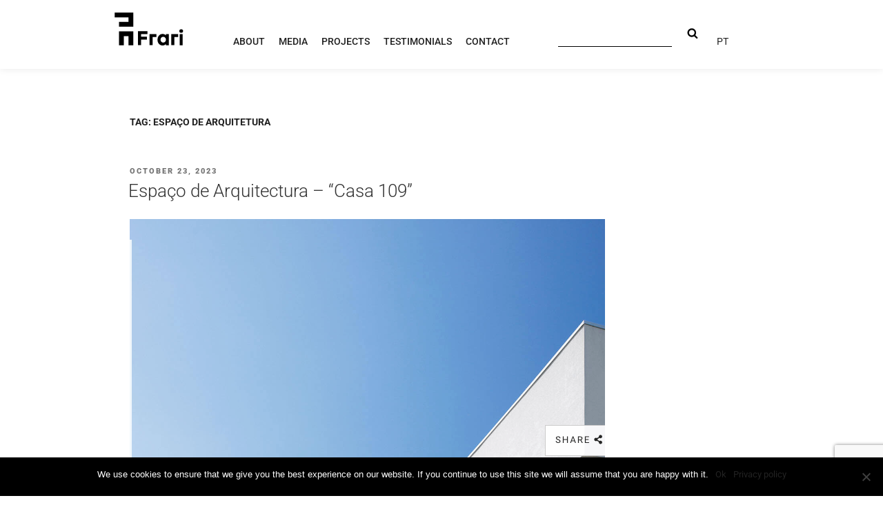

--- FILE ---
content_type: text/html; charset=utf-8
request_url: https://www.google.com/recaptcha/api2/anchor?ar=1&k=6Ld4O30qAAAAAM2Jc6mS8hDVGoRdnph7xBCq-I92&co=aHR0cHM6Ly9mcmFyaS5wdDo0NDM.&hl=en&v=PoyoqOPhxBO7pBk68S4YbpHZ&size=invisible&anchor-ms=20000&execute-ms=30000&cb=5d8xdlpt13eo
body_size: 48704
content:
<!DOCTYPE HTML><html dir="ltr" lang="en"><head><meta http-equiv="Content-Type" content="text/html; charset=UTF-8">
<meta http-equiv="X-UA-Compatible" content="IE=edge">
<title>reCAPTCHA</title>
<style type="text/css">
/* cyrillic-ext */
@font-face {
  font-family: 'Roboto';
  font-style: normal;
  font-weight: 400;
  font-stretch: 100%;
  src: url(//fonts.gstatic.com/s/roboto/v48/KFO7CnqEu92Fr1ME7kSn66aGLdTylUAMa3GUBHMdazTgWw.woff2) format('woff2');
  unicode-range: U+0460-052F, U+1C80-1C8A, U+20B4, U+2DE0-2DFF, U+A640-A69F, U+FE2E-FE2F;
}
/* cyrillic */
@font-face {
  font-family: 'Roboto';
  font-style: normal;
  font-weight: 400;
  font-stretch: 100%;
  src: url(//fonts.gstatic.com/s/roboto/v48/KFO7CnqEu92Fr1ME7kSn66aGLdTylUAMa3iUBHMdazTgWw.woff2) format('woff2');
  unicode-range: U+0301, U+0400-045F, U+0490-0491, U+04B0-04B1, U+2116;
}
/* greek-ext */
@font-face {
  font-family: 'Roboto';
  font-style: normal;
  font-weight: 400;
  font-stretch: 100%;
  src: url(//fonts.gstatic.com/s/roboto/v48/KFO7CnqEu92Fr1ME7kSn66aGLdTylUAMa3CUBHMdazTgWw.woff2) format('woff2');
  unicode-range: U+1F00-1FFF;
}
/* greek */
@font-face {
  font-family: 'Roboto';
  font-style: normal;
  font-weight: 400;
  font-stretch: 100%;
  src: url(//fonts.gstatic.com/s/roboto/v48/KFO7CnqEu92Fr1ME7kSn66aGLdTylUAMa3-UBHMdazTgWw.woff2) format('woff2');
  unicode-range: U+0370-0377, U+037A-037F, U+0384-038A, U+038C, U+038E-03A1, U+03A3-03FF;
}
/* math */
@font-face {
  font-family: 'Roboto';
  font-style: normal;
  font-weight: 400;
  font-stretch: 100%;
  src: url(//fonts.gstatic.com/s/roboto/v48/KFO7CnqEu92Fr1ME7kSn66aGLdTylUAMawCUBHMdazTgWw.woff2) format('woff2');
  unicode-range: U+0302-0303, U+0305, U+0307-0308, U+0310, U+0312, U+0315, U+031A, U+0326-0327, U+032C, U+032F-0330, U+0332-0333, U+0338, U+033A, U+0346, U+034D, U+0391-03A1, U+03A3-03A9, U+03B1-03C9, U+03D1, U+03D5-03D6, U+03F0-03F1, U+03F4-03F5, U+2016-2017, U+2034-2038, U+203C, U+2040, U+2043, U+2047, U+2050, U+2057, U+205F, U+2070-2071, U+2074-208E, U+2090-209C, U+20D0-20DC, U+20E1, U+20E5-20EF, U+2100-2112, U+2114-2115, U+2117-2121, U+2123-214F, U+2190, U+2192, U+2194-21AE, U+21B0-21E5, U+21F1-21F2, U+21F4-2211, U+2213-2214, U+2216-22FF, U+2308-230B, U+2310, U+2319, U+231C-2321, U+2336-237A, U+237C, U+2395, U+239B-23B7, U+23D0, U+23DC-23E1, U+2474-2475, U+25AF, U+25B3, U+25B7, U+25BD, U+25C1, U+25CA, U+25CC, U+25FB, U+266D-266F, U+27C0-27FF, U+2900-2AFF, U+2B0E-2B11, U+2B30-2B4C, U+2BFE, U+3030, U+FF5B, U+FF5D, U+1D400-1D7FF, U+1EE00-1EEFF;
}
/* symbols */
@font-face {
  font-family: 'Roboto';
  font-style: normal;
  font-weight: 400;
  font-stretch: 100%;
  src: url(//fonts.gstatic.com/s/roboto/v48/KFO7CnqEu92Fr1ME7kSn66aGLdTylUAMaxKUBHMdazTgWw.woff2) format('woff2');
  unicode-range: U+0001-000C, U+000E-001F, U+007F-009F, U+20DD-20E0, U+20E2-20E4, U+2150-218F, U+2190, U+2192, U+2194-2199, U+21AF, U+21E6-21F0, U+21F3, U+2218-2219, U+2299, U+22C4-22C6, U+2300-243F, U+2440-244A, U+2460-24FF, U+25A0-27BF, U+2800-28FF, U+2921-2922, U+2981, U+29BF, U+29EB, U+2B00-2BFF, U+4DC0-4DFF, U+FFF9-FFFB, U+10140-1018E, U+10190-1019C, U+101A0, U+101D0-101FD, U+102E0-102FB, U+10E60-10E7E, U+1D2C0-1D2D3, U+1D2E0-1D37F, U+1F000-1F0FF, U+1F100-1F1AD, U+1F1E6-1F1FF, U+1F30D-1F30F, U+1F315, U+1F31C, U+1F31E, U+1F320-1F32C, U+1F336, U+1F378, U+1F37D, U+1F382, U+1F393-1F39F, U+1F3A7-1F3A8, U+1F3AC-1F3AF, U+1F3C2, U+1F3C4-1F3C6, U+1F3CA-1F3CE, U+1F3D4-1F3E0, U+1F3ED, U+1F3F1-1F3F3, U+1F3F5-1F3F7, U+1F408, U+1F415, U+1F41F, U+1F426, U+1F43F, U+1F441-1F442, U+1F444, U+1F446-1F449, U+1F44C-1F44E, U+1F453, U+1F46A, U+1F47D, U+1F4A3, U+1F4B0, U+1F4B3, U+1F4B9, U+1F4BB, U+1F4BF, U+1F4C8-1F4CB, U+1F4D6, U+1F4DA, U+1F4DF, U+1F4E3-1F4E6, U+1F4EA-1F4ED, U+1F4F7, U+1F4F9-1F4FB, U+1F4FD-1F4FE, U+1F503, U+1F507-1F50B, U+1F50D, U+1F512-1F513, U+1F53E-1F54A, U+1F54F-1F5FA, U+1F610, U+1F650-1F67F, U+1F687, U+1F68D, U+1F691, U+1F694, U+1F698, U+1F6AD, U+1F6B2, U+1F6B9-1F6BA, U+1F6BC, U+1F6C6-1F6CF, U+1F6D3-1F6D7, U+1F6E0-1F6EA, U+1F6F0-1F6F3, U+1F6F7-1F6FC, U+1F700-1F7FF, U+1F800-1F80B, U+1F810-1F847, U+1F850-1F859, U+1F860-1F887, U+1F890-1F8AD, U+1F8B0-1F8BB, U+1F8C0-1F8C1, U+1F900-1F90B, U+1F93B, U+1F946, U+1F984, U+1F996, U+1F9E9, U+1FA00-1FA6F, U+1FA70-1FA7C, U+1FA80-1FA89, U+1FA8F-1FAC6, U+1FACE-1FADC, U+1FADF-1FAE9, U+1FAF0-1FAF8, U+1FB00-1FBFF;
}
/* vietnamese */
@font-face {
  font-family: 'Roboto';
  font-style: normal;
  font-weight: 400;
  font-stretch: 100%;
  src: url(//fonts.gstatic.com/s/roboto/v48/KFO7CnqEu92Fr1ME7kSn66aGLdTylUAMa3OUBHMdazTgWw.woff2) format('woff2');
  unicode-range: U+0102-0103, U+0110-0111, U+0128-0129, U+0168-0169, U+01A0-01A1, U+01AF-01B0, U+0300-0301, U+0303-0304, U+0308-0309, U+0323, U+0329, U+1EA0-1EF9, U+20AB;
}
/* latin-ext */
@font-face {
  font-family: 'Roboto';
  font-style: normal;
  font-weight: 400;
  font-stretch: 100%;
  src: url(//fonts.gstatic.com/s/roboto/v48/KFO7CnqEu92Fr1ME7kSn66aGLdTylUAMa3KUBHMdazTgWw.woff2) format('woff2');
  unicode-range: U+0100-02BA, U+02BD-02C5, U+02C7-02CC, U+02CE-02D7, U+02DD-02FF, U+0304, U+0308, U+0329, U+1D00-1DBF, U+1E00-1E9F, U+1EF2-1EFF, U+2020, U+20A0-20AB, U+20AD-20C0, U+2113, U+2C60-2C7F, U+A720-A7FF;
}
/* latin */
@font-face {
  font-family: 'Roboto';
  font-style: normal;
  font-weight: 400;
  font-stretch: 100%;
  src: url(//fonts.gstatic.com/s/roboto/v48/KFO7CnqEu92Fr1ME7kSn66aGLdTylUAMa3yUBHMdazQ.woff2) format('woff2');
  unicode-range: U+0000-00FF, U+0131, U+0152-0153, U+02BB-02BC, U+02C6, U+02DA, U+02DC, U+0304, U+0308, U+0329, U+2000-206F, U+20AC, U+2122, U+2191, U+2193, U+2212, U+2215, U+FEFF, U+FFFD;
}
/* cyrillic-ext */
@font-face {
  font-family: 'Roboto';
  font-style: normal;
  font-weight: 500;
  font-stretch: 100%;
  src: url(//fonts.gstatic.com/s/roboto/v48/KFO7CnqEu92Fr1ME7kSn66aGLdTylUAMa3GUBHMdazTgWw.woff2) format('woff2');
  unicode-range: U+0460-052F, U+1C80-1C8A, U+20B4, U+2DE0-2DFF, U+A640-A69F, U+FE2E-FE2F;
}
/* cyrillic */
@font-face {
  font-family: 'Roboto';
  font-style: normal;
  font-weight: 500;
  font-stretch: 100%;
  src: url(//fonts.gstatic.com/s/roboto/v48/KFO7CnqEu92Fr1ME7kSn66aGLdTylUAMa3iUBHMdazTgWw.woff2) format('woff2');
  unicode-range: U+0301, U+0400-045F, U+0490-0491, U+04B0-04B1, U+2116;
}
/* greek-ext */
@font-face {
  font-family: 'Roboto';
  font-style: normal;
  font-weight: 500;
  font-stretch: 100%;
  src: url(//fonts.gstatic.com/s/roboto/v48/KFO7CnqEu92Fr1ME7kSn66aGLdTylUAMa3CUBHMdazTgWw.woff2) format('woff2');
  unicode-range: U+1F00-1FFF;
}
/* greek */
@font-face {
  font-family: 'Roboto';
  font-style: normal;
  font-weight: 500;
  font-stretch: 100%;
  src: url(//fonts.gstatic.com/s/roboto/v48/KFO7CnqEu92Fr1ME7kSn66aGLdTylUAMa3-UBHMdazTgWw.woff2) format('woff2');
  unicode-range: U+0370-0377, U+037A-037F, U+0384-038A, U+038C, U+038E-03A1, U+03A3-03FF;
}
/* math */
@font-face {
  font-family: 'Roboto';
  font-style: normal;
  font-weight: 500;
  font-stretch: 100%;
  src: url(//fonts.gstatic.com/s/roboto/v48/KFO7CnqEu92Fr1ME7kSn66aGLdTylUAMawCUBHMdazTgWw.woff2) format('woff2');
  unicode-range: U+0302-0303, U+0305, U+0307-0308, U+0310, U+0312, U+0315, U+031A, U+0326-0327, U+032C, U+032F-0330, U+0332-0333, U+0338, U+033A, U+0346, U+034D, U+0391-03A1, U+03A3-03A9, U+03B1-03C9, U+03D1, U+03D5-03D6, U+03F0-03F1, U+03F4-03F5, U+2016-2017, U+2034-2038, U+203C, U+2040, U+2043, U+2047, U+2050, U+2057, U+205F, U+2070-2071, U+2074-208E, U+2090-209C, U+20D0-20DC, U+20E1, U+20E5-20EF, U+2100-2112, U+2114-2115, U+2117-2121, U+2123-214F, U+2190, U+2192, U+2194-21AE, U+21B0-21E5, U+21F1-21F2, U+21F4-2211, U+2213-2214, U+2216-22FF, U+2308-230B, U+2310, U+2319, U+231C-2321, U+2336-237A, U+237C, U+2395, U+239B-23B7, U+23D0, U+23DC-23E1, U+2474-2475, U+25AF, U+25B3, U+25B7, U+25BD, U+25C1, U+25CA, U+25CC, U+25FB, U+266D-266F, U+27C0-27FF, U+2900-2AFF, U+2B0E-2B11, U+2B30-2B4C, U+2BFE, U+3030, U+FF5B, U+FF5D, U+1D400-1D7FF, U+1EE00-1EEFF;
}
/* symbols */
@font-face {
  font-family: 'Roboto';
  font-style: normal;
  font-weight: 500;
  font-stretch: 100%;
  src: url(//fonts.gstatic.com/s/roboto/v48/KFO7CnqEu92Fr1ME7kSn66aGLdTylUAMaxKUBHMdazTgWw.woff2) format('woff2');
  unicode-range: U+0001-000C, U+000E-001F, U+007F-009F, U+20DD-20E0, U+20E2-20E4, U+2150-218F, U+2190, U+2192, U+2194-2199, U+21AF, U+21E6-21F0, U+21F3, U+2218-2219, U+2299, U+22C4-22C6, U+2300-243F, U+2440-244A, U+2460-24FF, U+25A0-27BF, U+2800-28FF, U+2921-2922, U+2981, U+29BF, U+29EB, U+2B00-2BFF, U+4DC0-4DFF, U+FFF9-FFFB, U+10140-1018E, U+10190-1019C, U+101A0, U+101D0-101FD, U+102E0-102FB, U+10E60-10E7E, U+1D2C0-1D2D3, U+1D2E0-1D37F, U+1F000-1F0FF, U+1F100-1F1AD, U+1F1E6-1F1FF, U+1F30D-1F30F, U+1F315, U+1F31C, U+1F31E, U+1F320-1F32C, U+1F336, U+1F378, U+1F37D, U+1F382, U+1F393-1F39F, U+1F3A7-1F3A8, U+1F3AC-1F3AF, U+1F3C2, U+1F3C4-1F3C6, U+1F3CA-1F3CE, U+1F3D4-1F3E0, U+1F3ED, U+1F3F1-1F3F3, U+1F3F5-1F3F7, U+1F408, U+1F415, U+1F41F, U+1F426, U+1F43F, U+1F441-1F442, U+1F444, U+1F446-1F449, U+1F44C-1F44E, U+1F453, U+1F46A, U+1F47D, U+1F4A3, U+1F4B0, U+1F4B3, U+1F4B9, U+1F4BB, U+1F4BF, U+1F4C8-1F4CB, U+1F4D6, U+1F4DA, U+1F4DF, U+1F4E3-1F4E6, U+1F4EA-1F4ED, U+1F4F7, U+1F4F9-1F4FB, U+1F4FD-1F4FE, U+1F503, U+1F507-1F50B, U+1F50D, U+1F512-1F513, U+1F53E-1F54A, U+1F54F-1F5FA, U+1F610, U+1F650-1F67F, U+1F687, U+1F68D, U+1F691, U+1F694, U+1F698, U+1F6AD, U+1F6B2, U+1F6B9-1F6BA, U+1F6BC, U+1F6C6-1F6CF, U+1F6D3-1F6D7, U+1F6E0-1F6EA, U+1F6F0-1F6F3, U+1F6F7-1F6FC, U+1F700-1F7FF, U+1F800-1F80B, U+1F810-1F847, U+1F850-1F859, U+1F860-1F887, U+1F890-1F8AD, U+1F8B0-1F8BB, U+1F8C0-1F8C1, U+1F900-1F90B, U+1F93B, U+1F946, U+1F984, U+1F996, U+1F9E9, U+1FA00-1FA6F, U+1FA70-1FA7C, U+1FA80-1FA89, U+1FA8F-1FAC6, U+1FACE-1FADC, U+1FADF-1FAE9, U+1FAF0-1FAF8, U+1FB00-1FBFF;
}
/* vietnamese */
@font-face {
  font-family: 'Roboto';
  font-style: normal;
  font-weight: 500;
  font-stretch: 100%;
  src: url(//fonts.gstatic.com/s/roboto/v48/KFO7CnqEu92Fr1ME7kSn66aGLdTylUAMa3OUBHMdazTgWw.woff2) format('woff2');
  unicode-range: U+0102-0103, U+0110-0111, U+0128-0129, U+0168-0169, U+01A0-01A1, U+01AF-01B0, U+0300-0301, U+0303-0304, U+0308-0309, U+0323, U+0329, U+1EA0-1EF9, U+20AB;
}
/* latin-ext */
@font-face {
  font-family: 'Roboto';
  font-style: normal;
  font-weight: 500;
  font-stretch: 100%;
  src: url(//fonts.gstatic.com/s/roboto/v48/KFO7CnqEu92Fr1ME7kSn66aGLdTylUAMa3KUBHMdazTgWw.woff2) format('woff2');
  unicode-range: U+0100-02BA, U+02BD-02C5, U+02C7-02CC, U+02CE-02D7, U+02DD-02FF, U+0304, U+0308, U+0329, U+1D00-1DBF, U+1E00-1E9F, U+1EF2-1EFF, U+2020, U+20A0-20AB, U+20AD-20C0, U+2113, U+2C60-2C7F, U+A720-A7FF;
}
/* latin */
@font-face {
  font-family: 'Roboto';
  font-style: normal;
  font-weight: 500;
  font-stretch: 100%;
  src: url(//fonts.gstatic.com/s/roboto/v48/KFO7CnqEu92Fr1ME7kSn66aGLdTylUAMa3yUBHMdazQ.woff2) format('woff2');
  unicode-range: U+0000-00FF, U+0131, U+0152-0153, U+02BB-02BC, U+02C6, U+02DA, U+02DC, U+0304, U+0308, U+0329, U+2000-206F, U+20AC, U+2122, U+2191, U+2193, U+2212, U+2215, U+FEFF, U+FFFD;
}
/* cyrillic-ext */
@font-face {
  font-family: 'Roboto';
  font-style: normal;
  font-weight: 900;
  font-stretch: 100%;
  src: url(//fonts.gstatic.com/s/roboto/v48/KFO7CnqEu92Fr1ME7kSn66aGLdTylUAMa3GUBHMdazTgWw.woff2) format('woff2');
  unicode-range: U+0460-052F, U+1C80-1C8A, U+20B4, U+2DE0-2DFF, U+A640-A69F, U+FE2E-FE2F;
}
/* cyrillic */
@font-face {
  font-family: 'Roboto';
  font-style: normal;
  font-weight: 900;
  font-stretch: 100%;
  src: url(//fonts.gstatic.com/s/roboto/v48/KFO7CnqEu92Fr1ME7kSn66aGLdTylUAMa3iUBHMdazTgWw.woff2) format('woff2');
  unicode-range: U+0301, U+0400-045F, U+0490-0491, U+04B0-04B1, U+2116;
}
/* greek-ext */
@font-face {
  font-family: 'Roboto';
  font-style: normal;
  font-weight: 900;
  font-stretch: 100%;
  src: url(//fonts.gstatic.com/s/roboto/v48/KFO7CnqEu92Fr1ME7kSn66aGLdTylUAMa3CUBHMdazTgWw.woff2) format('woff2');
  unicode-range: U+1F00-1FFF;
}
/* greek */
@font-face {
  font-family: 'Roboto';
  font-style: normal;
  font-weight: 900;
  font-stretch: 100%;
  src: url(//fonts.gstatic.com/s/roboto/v48/KFO7CnqEu92Fr1ME7kSn66aGLdTylUAMa3-UBHMdazTgWw.woff2) format('woff2');
  unicode-range: U+0370-0377, U+037A-037F, U+0384-038A, U+038C, U+038E-03A1, U+03A3-03FF;
}
/* math */
@font-face {
  font-family: 'Roboto';
  font-style: normal;
  font-weight: 900;
  font-stretch: 100%;
  src: url(//fonts.gstatic.com/s/roboto/v48/KFO7CnqEu92Fr1ME7kSn66aGLdTylUAMawCUBHMdazTgWw.woff2) format('woff2');
  unicode-range: U+0302-0303, U+0305, U+0307-0308, U+0310, U+0312, U+0315, U+031A, U+0326-0327, U+032C, U+032F-0330, U+0332-0333, U+0338, U+033A, U+0346, U+034D, U+0391-03A1, U+03A3-03A9, U+03B1-03C9, U+03D1, U+03D5-03D6, U+03F0-03F1, U+03F4-03F5, U+2016-2017, U+2034-2038, U+203C, U+2040, U+2043, U+2047, U+2050, U+2057, U+205F, U+2070-2071, U+2074-208E, U+2090-209C, U+20D0-20DC, U+20E1, U+20E5-20EF, U+2100-2112, U+2114-2115, U+2117-2121, U+2123-214F, U+2190, U+2192, U+2194-21AE, U+21B0-21E5, U+21F1-21F2, U+21F4-2211, U+2213-2214, U+2216-22FF, U+2308-230B, U+2310, U+2319, U+231C-2321, U+2336-237A, U+237C, U+2395, U+239B-23B7, U+23D0, U+23DC-23E1, U+2474-2475, U+25AF, U+25B3, U+25B7, U+25BD, U+25C1, U+25CA, U+25CC, U+25FB, U+266D-266F, U+27C0-27FF, U+2900-2AFF, U+2B0E-2B11, U+2B30-2B4C, U+2BFE, U+3030, U+FF5B, U+FF5D, U+1D400-1D7FF, U+1EE00-1EEFF;
}
/* symbols */
@font-face {
  font-family: 'Roboto';
  font-style: normal;
  font-weight: 900;
  font-stretch: 100%;
  src: url(//fonts.gstatic.com/s/roboto/v48/KFO7CnqEu92Fr1ME7kSn66aGLdTylUAMaxKUBHMdazTgWw.woff2) format('woff2');
  unicode-range: U+0001-000C, U+000E-001F, U+007F-009F, U+20DD-20E0, U+20E2-20E4, U+2150-218F, U+2190, U+2192, U+2194-2199, U+21AF, U+21E6-21F0, U+21F3, U+2218-2219, U+2299, U+22C4-22C6, U+2300-243F, U+2440-244A, U+2460-24FF, U+25A0-27BF, U+2800-28FF, U+2921-2922, U+2981, U+29BF, U+29EB, U+2B00-2BFF, U+4DC0-4DFF, U+FFF9-FFFB, U+10140-1018E, U+10190-1019C, U+101A0, U+101D0-101FD, U+102E0-102FB, U+10E60-10E7E, U+1D2C0-1D2D3, U+1D2E0-1D37F, U+1F000-1F0FF, U+1F100-1F1AD, U+1F1E6-1F1FF, U+1F30D-1F30F, U+1F315, U+1F31C, U+1F31E, U+1F320-1F32C, U+1F336, U+1F378, U+1F37D, U+1F382, U+1F393-1F39F, U+1F3A7-1F3A8, U+1F3AC-1F3AF, U+1F3C2, U+1F3C4-1F3C6, U+1F3CA-1F3CE, U+1F3D4-1F3E0, U+1F3ED, U+1F3F1-1F3F3, U+1F3F5-1F3F7, U+1F408, U+1F415, U+1F41F, U+1F426, U+1F43F, U+1F441-1F442, U+1F444, U+1F446-1F449, U+1F44C-1F44E, U+1F453, U+1F46A, U+1F47D, U+1F4A3, U+1F4B0, U+1F4B3, U+1F4B9, U+1F4BB, U+1F4BF, U+1F4C8-1F4CB, U+1F4D6, U+1F4DA, U+1F4DF, U+1F4E3-1F4E6, U+1F4EA-1F4ED, U+1F4F7, U+1F4F9-1F4FB, U+1F4FD-1F4FE, U+1F503, U+1F507-1F50B, U+1F50D, U+1F512-1F513, U+1F53E-1F54A, U+1F54F-1F5FA, U+1F610, U+1F650-1F67F, U+1F687, U+1F68D, U+1F691, U+1F694, U+1F698, U+1F6AD, U+1F6B2, U+1F6B9-1F6BA, U+1F6BC, U+1F6C6-1F6CF, U+1F6D3-1F6D7, U+1F6E0-1F6EA, U+1F6F0-1F6F3, U+1F6F7-1F6FC, U+1F700-1F7FF, U+1F800-1F80B, U+1F810-1F847, U+1F850-1F859, U+1F860-1F887, U+1F890-1F8AD, U+1F8B0-1F8BB, U+1F8C0-1F8C1, U+1F900-1F90B, U+1F93B, U+1F946, U+1F984, U+1F996, U+1F9E9, U+1FA00-1FA6F, U+1FA70-1FA7C, U+1FA80-1FA89, U+1FA8F-1FAC6, U+1FACE-1FADC, U+1FADF-1FAE9, U+1FAF0-1FAF8, U+1FB00-1FBFF;
}
/* vietnamese */
@font-face {
  font-family: 'Roboto';
  font-style: normal;
  font-weight: 900;
  font-stretch: 100%;
  src: url(//fonts.gstatic.com/s/roboto/v48/KFO7CnqEu92Fr1ME7kSn66aGLdTylUAMa3OUBHMdazTgWw.woff2) format('woff2');
  unicode-range: U+0102-0103, U+0110-0111, U+0128-0129, U+0168-0169, U+01A0-01A1, U+01AF-01B0, U+0300-0301, U+0303-0304, U+0308-0309, U+0323, U+0329, U+1EA0-1EF9, U+20AB;
}
/* latin-ext */
@font-face {
  font-family: 'Roboto';
  font-style: normal;
  font-weight: 900;
  font-stretch: 100%;
  src: url(//fonts.gstatic.com/s/roboto/v48/KFO7CnqEu92Fr1ME7kSn66aGLdTylUAMa3KUBHMdazTgWw.woff2) format('woff2');
  unicode-range: U+0100-02BA, U+02BD-02C5, U+02C7-02CC, U+02CE-02D7, U+02DD-02FF, U+0304, U+0308, U+0329, U+1D00-1DBF, U+1E00-1E9F, U+1EF2-1EFF, U+2020, U+20A0-20AB, U+20AD-20C0, U+2113, U+2C60-2C7F, U+A720-A7FF;
}
/* latin */
@font-face {
  font-family: 'Roboto';
  font-style: normal;
  font-weight: 900;
  font-stretch: 100%;
  src: url(//fonts.gstatic.com/s/roboto/v48/KFO7CnqEu92Fr1ME7kSn66aGLdTylUAMa3yUBHMdazQ.woff2) format('woff2');
  unicode-range: U+0000-00FF, U+0131, U+0152-0153, U+02BB-02BC, U+02C6, U+02DA, U+02DC, U+0304, U+0308, U+0329, U+2000-206F, U+20AC, U+2122, U+2191, U+2193, U+2212, U+2215, U+FEFF, U+FFFD;
}

</style>
<link rel="stylesheet" type="text/css" href="https://www.gstatic.com/recaptcha/releases/PoyoqOPhxBO7pBk68S4YbpHZ/styles__ltr.css">
<script nonce="HQhqEgjcuo4LrjpoFa2ksA" type="text/javascript">window['__recaptcha_api'] = 'https://www.google.com/recaptcha/api2/';</script>
<script type="text/javascript" src="https://www.gstatic.com/recaptcha/releases/PoyoqOPhxBO7pBk68S4YbpHZ/recaptcha__en.js" nonce="HQhqEgjcuo4LrjpoFa2ksA">
      
    </script></head>
<body><div id="rc-anchor-alert" class="rc-anchor-alert"></div>
<input type="hidden" id="recaptcha-token" value="[base64]">
<script type="text/javascript" nonce="HQhqEgjcuo4LrjpoFa2ksA">
      recaptcha.anchor.Main.init("[\x22ainput\x22,[\x22bgdata\x22,\x22\x22,\[base64]/[base64]/[base64]/ZyhXLGgpOnEoW04sMjEsbF0sVywwKSxoKSxmYWxzZSxmYWxzZSl9Y2F0Y2goayl7RygzNTgsVyk/[base64]/[base64]/[base64]/[base64]/[base64]/[base64]/[base64]/bmV3IEJbT10oRFswXSk6dz09Mj9uZXcgQltPXShEWzBdLERbMV0pOnc9PTM/bmV3IEJbT10oRFswXSxEWzFdLERbMl0pOnc9PTQ/[base64]/[base64]/[base64]/[base64]/[base64]\\u003d\x22,\[base64]\\u003d\x22,\x22wpQrX2jClcO2wqbCp8Off8O9dE/DqRN+wps6w5JDGhDCn8KjC8OGw4UmX8OCc0PClcOGwr7CgAQew7x5UsK9wqpJVcKad2Rnw4o4wpPCq8OjwoNuwroaw5UDWGTCosKawpnCncOpwo4DDMO+w7bDsUg5wpvDi8OowrLDlHMuFcKCwqw2EDFbC8OCw4/DqcKIwqxOaixow4U4w6HCgw/Cow9gccOXw63CpQbCq8KFecO6WsOzwpFCwolxAzEnw57CnnXCkMO0LsObw45+w4NXMMOMwrxwwobDlDhSECISSk1sw5NxdMKaw5dlw4/DisOqw6Qqw4rDpmrCssKAwpnDhQTDljUzw70AMnXDpGhcw6fDmHfCnB/[base64]/GGDDuT5/w6R1VsKtI8KkOsKlRkoiwooowoNIw5E6w5ROw4/DkwMbZWg1DcKPw65oOcO+woDDl8OYKcKdw6rDrW5aDcOcbsKlX13Cnzp0wrJ5w6rCsVVBUhFAw6bCp3AfwrBrE8OJN8O6FSklLzBewoDCuXBawqPCpUfCinvDpcKmc2fCnl9rN8ORw6F/w6ocDsOZEVUIeMOPc8KIw5pBw4k/MxpVe8O3w7XCk8OhAcKzJj/Cq8KHP8KcwqvDgsOrw5Ynw7bDmMOmwpVmEjoawonDgsO3ZVjDq8OsZ8OtwqEkbcO7TUNpSyjDi8K+f8KQwrfClMOUfn/Cqx3Di3nCpTxsT8OpCcOfwpzDv8OPwrFOwoJSeGhbDMOawp0SLcO/WzfCr8KwfkPDrCkXaVxAJXfCvsK6woQqMTjCmcKyfVrDnjLCnsKQw5NwFsOPwr7CucK3cMOdFFvDl8KcwqMawp3CmcKbw67DjlLCo2o3w4kswrojw4XCo8KfwrPDscO9WMK7PsO/w59QwrTDlsKSwptew5jCsjtOA8KzC8OKZlfCqcK2NFbCisOkw7EAw4x3w6smOcODYMK6w70aw5jCpW/DmsKWwr/ClsOlGCYEw4IETMKfesKzZMKaZMOuSznCpyQxwq3DnMOjwpjCukZXScKnXWElRsOFw4BtwoJ2BFDDiwRlw7Rrw4PCqMK6w6kGBsOewr/Ch8OIEH/CscKYw5AMw4xpw6gAMMKMw6Nzw5NVIB3DqzbCj8KLw7Urw4Amw43CjMKbO8KLbBTDpsOSKMOlPWrCmMKMEADDmkRAbSLDuB/Dq1o6X8OVL8K4wr3DosKJX8KqwqoJw6seQlIowpUxw5bCksO1csK7w6gmwqYXPMKDwrXCuMOEwqkCLMKmw7p2wqzCvVzCpsOKw6nChcKvw6J2KsKMVcK5wrbDvCjCrMKuwqEFN1IlW3PCmsKcZEEvA8KofEnCvsOHwobDmSEWw53DpVDCvEzCmkBgBsKiwq/CnFBxwqfCoyJywqzDpFjDisKtJngDwq/Cj8Kzw7nDgnLCoMOnN8O+QF4vFhMHYMOOwp7DpBhxQh/Dm8O+wrvDlcKKecKZw4x1RQTCnMKMSxQcwp/CncOdwp1ww5A/w6/CvsO8eQYVXcOaGMORw4LDp8OTYMOWw7kWDcKkwrbCgQ9xT8K/[base64]/[base64]/w4/Ct8OTbUF+U8ONwq7Ck3Qswp3CjgXDpCcew7U0HnprwpnDs1JAZnnCvDxww4jCkirCjUgGw7N0S8Ouw4fDoT3DoMKTw45XwovCqUxSwrhJRcObJMKlXsOBflXDjhlyUV4eNcOGBGwaw7fCmhDDuMKnwobCkMKvVRxxwo95w71/WmYKwqnDpgjCtMKPEHzCvj/Co33Ch8KBN1UiCVxBworClcOpasKrwrrCj8KCLsKIRMOHRizCssOMPQfDo8OsNRtBw7YFUgwnwrVXwqw0JMOXwrk7w4/DkMO2wrA1HXPCoX5VO0jCpXPDhMKBw6TDjcOsBcOEwozDh31hw75haMKsw4dUeVfChcKxc8KMwowLwoJxcHQUGcO2w6vDkcOxUMKVHMORw7rCsBIAw7zCnMKRH8KrBT3Ds0k0wpbDl8K3wo7DlcKIw5xOJ8OTw7kxO8KVPFgxwoHDoQc/[base64]/CscKkwqEdw4tBw6XCtmwlw6LCpwnDhMKSw6nCnlrDiwLCgMO7NwdYM8ODw5xRwqbCm8OVwrULwpRTw6cWF8OBwpvDu8KqF1LCs8OFwpgdw7/DvRstw5/Dl8KyAls+XhHCjS58ZcKCY2HDvcK+w7jCniHCtsKMw4/Ci8KVwp8TdMKSbsKZBcOMwonDul1IwpRzwo3Ckk0SOcKvb8KJXDbCk1sfZsKQwqfDh8KpTiwbJRnCjV/CvFrCmHk2F8KnXcOhWUTDsV/DrB3DllnDvMO7ccOQworCmcOzwqdUEjzDj8OwJcOZwq/DpMKdFsKvdyh/ImDDlcO0H8OdL3oMwq9Zw5/DqxQ0w6vDrsKSwrwkw6IIeX07LipMwohJwqjCsCpxTMOuwqjCjSlUKl/[base64]/Cn8O0wrzCq8ODw6jDqcKlw6cCw6bClMKXAcK7wpXDpg5+wq0WY1/CisKvw5vDq8KqA8KZY37Cv8OYXwTCvGbDn8KCw70pKsOEw6bDuXjCmcKJQVlYUMK6S8O5w6nDm8K1wqMawprDgm8Gw6zDisKBw6xoPsOkeMKtZHjCr8O9NcOnwroULRw+b8K8woEawpp9W8KUasO6wrLDgA/CnsKFNcOUUHTDl8OYb8KYHMOgwpYKw47CkcOSQw4Db8OGYRgDw4Now6tVQjAQZMO8fjxAQsKRE3vDuTTCo8Kzw7d1w5XCocKawpnCtsKWZ1YPwrtET8KDETnDlMKnw6F0Wys2woHDvBfCsjUWAcKQwq4VwoFMRsKsUsKjwrPDoWUPVhxWUEzDmX/CpXjCr8OywovDmcKfOsKwHVtFwoHDmgcrGcK/wrTCrUI3I3zCvg0vwpJxCsKFKTzDgsKqV8K+djB1YQtHFMOBIRbCucO6w4MKCFMYwpzChXFGwqTDjMO4TTYuTw0Ow4ZvwqnCp8KZw4nClVHDjMOMDsK5wrjClSPDi2vDrQdjYcO0SnDDusKKb8Ojwq54wrnCiRPDhMK5woc5w7Y/woLCrzpqFcOmHGp4wq9Qw4FCwp7Ctg4ydsKRw74Jwp3DlMO6w73CsQElE1fDmcKXw4UIw7zCiCFLc8OSIcOSw7dzw7MYYSzDu8OJwpnDoW9NwpvDgVsvw6TCkFUYwqbCmkxHwoI4BwjCjBnDjsKXwo/Dn8K/wrhWwoTCnsKpbgbDiMKnZ8Kowo10wrIsw6PCtDgXw7ouwonDqSJiw4bDvsO2wpJEWyjDj38Vw5DCn0bDkmLCg8OQA8OAa8KnwpbDo8KKwqLCvMK/CMKUwrzDnMK3w6RJw7tGaB8HT2kwBsKQWzzCucKXf8Kiw4F9ARdvw5deE8OiBsKZeMOzw7o2woFpF8OvwrY5ZcKrw7Ufw7tpbMKCXsOqIsOvTWZ1w6fChnnDqMK6wo7Di8Kbd8KST20KCVA0M0FQwqtCQH/DlMKqwrQDPSglw4w2LGzCrcOsw77DqkDDosObVMOzDMKbw5QcRsOsdnwTLHEXTC3DvQXDj8O+RsKvwrbCqcKiD1LChcKgS1TDtsKsdXw4XcKnc8O0wobDuC/[base64]/w43DuXtawqoBODp0w55kw5rDk8O6MV8/az7DtsKDwpd8W8OowqDDpcO1F8KxfcKVVcKTMijCgcOvwrTDl8K9OUlXdV3CvCt/[base64]/Cr8OhVlAJw7LCscK5w5oswpUww6DDiw5gwqbDgV1kwr7CgMOIOMOBwoIAcMKFwp9Nw5Axw6HDkMOcw5VCI8O9w7nCvMKsw4M2wpbCqMOlw6TDtVfCjzErNxzCgWhHRD1mMMKbIsO/[base64]/Cj8OSOC3ChMOzwop8LsOmw40Xw4keBDp4UMOUCWTCucK7w4Rfw4rDosKuw5oVDijDmkfDuTB7w6Z9wowmNwgLw6ZNdG/Dv1AHw6DCksK7ajpuwpBqw7EgwrfDsj7ComXCksOgw7fChcKuETQZScKhwprCmHXDv3YwH8O+JcO+w4kyDsOPwonCscKDw6XDgMOvTFBtLU3ClkLCusO3wovCsycuw7rCtcOGBFXCgMKsWMOzIMOIwoDDljPClH9iZlzCpnMWwr/CtjUlWcKQCMKqQCTDkl3Cp0UIRsObPcOswp/CvHo2w7zCk8Kgw7p9BBvDn35CNhDDuhIywqDDrljCuznCtBNXw5szwq7CkDxIBEMZR8KnPWsmdsO2wocUwoUUw6EywrEiQz/DhDxWK8OzVMKOwrPDq8Oiw7zCv2UXecOcwqMgesO7KGBmBFoWw59Cwpt+wq3DscKWOcOAw7zCg8O8Qxs3D3zDncOcwrQDw5x9wr/[base64]/[base64]/CqsKKDinDgMK3woZTUsKZwq/ChsKiw5zDnMOiwr3CsUTDhEbDscO3L0bCgcO6DxXCp8Ofw73Csm/DqcOSBmfCj8OIZ8KwwpLDkwDClwFKw7MMI33CvsOkHcK5VcOMX8O6csO4wqoGYnXCly7DqMKBOMK0w7jDmgLCiHMdw53CjMOfwpTCrsKJBAbCvcKyw70cCDTCg8KQGg9sdF/[base64]/CksK1w53CosORPMKNOMKpw43CksOxw4/[base64]/Dr8Kiwrs4QnEFQMOSaSTCrMOpfgzDv8K+UsKxVlXDv28IQcKdw7vClDLDpcOXSGcswo4OwpAYwqN/GQcSwqt1w53DhW9HHsOMZ8KKwqYYWG8CLEDCrTYhwqPDmGLDocKObhrDp8OVLsOCw7/Di8O5CMKMKMOOBVHDhsO0dgJew5otcMKjEMOew53DkBQvFW/Clhklw5cowpU2ZQ5rNMKeYMKMwqUow70yw7F0dsONwpx4w4FEbMK+J8KzwrQhw7XCusOOYFB4PjHCnsOywpXDicOxw7vDqcKfwrpSInfDoMO/[base64]/DiRYFwprCrcKuw6bDtcKFw7pcVllXNE8LKQXCpsOacm5Yw67Csi3Chk06wqBUwpEAwo/CusOewps2w7nCs8KtwrPDrDLDkCHCrhRuwqxYEUbClMOgw4LCpMK0w6zCpcOVYsKlQcO1w6PChGvCk8K8wrZIwpzCpncNw53DocKnPAkZw6bCgg/Drg3Cu8OVwqXCrUItwqB4wpTCqsO7C8KWYcO/al5meBIZKMOHwpoGw4tYVEIMZsOyAUdRGyfDqx1Xd8O0dyAgO8O1H3HChy3CpkRkwpVnw4zDicK+w69pwpTCsB8yIEU4wp7Ct8Opw6fCuU3DjwLDv8OvwrUbw6PCmgdpw7jCow/DqsKrw5zDlFpYwps0w7Z2w6fDh3/CqkjDn0XDhsKiBzPDs8KBwq3DvwYpwr8ID8KlwpxdA8KLW8OPw4HCscOxDQnDksKcw4Vgw5tMw7vCpCRrbVnDhMOPw73CnxZyFcOTwo3ClcKDaTLDusOwwqNYSsKvw4ozNcKrw7kIO8K/cSHCosKuBsO6a0jDjU5KwoQbS1/Cm8Kkw5LCk8O9w4/DtMK2RUQCw5/DiMK3wo1oF1jDlcK1PVXDhMKFaUbDpcKBw5JVQ8KeX8Kaw4x7XG7Di8Kxw7TDlSPCisKXw4fCpX7DlMKLwpktcVpsBksZwp3Ds8O1QzrDuBM/bMO2w5Z8w7xNw6IbKjPCgcOdNnbCicKkb8ODw6vDuTdFw63CjHt6w7xBw4jDhQXDosOEwoweNcKtwp7Ct8Oxw7TCsMOvwoB5YDnDoikLbMOWw6zDpMKgw4vDgsOZw7DCt8K1cMOfaEnDr8OJwqIGVmtMBsKSNk/CicODw5DChcOyLMK2w6rDrjLDvcKEwrLCg09ww6fCrsKdEMOocsOwYnJXFsKJNGB3Dh/Doklvw7IHKg9hUsKIw4LDpW/DqXjDoMOtQsOieMOvwqXCmMKcwqvDigclw7xYw5UOUV88wqLDpMKoB0puXMOpwrJJRsKiwqfCtCLDssKqE8OJVMOkVMKZdcKiw51Fwpppw5I5w4wvwp00cTfDojPCrXsYw54Fw4tbOS3Cl8O2wr7CsMKsSGLDtwDCksKzw63Cs3UWw57Dg8OnLcKfXMKDw6/[base64]/CusOGw4s9wr/CjMOJwovCvVhKGMKxw7DDqMK/w7cCXcOdw7bCs8OlwogHLsOtBxvCsXcewqfCv8OVBG/CuCV2w4pZQgh6eWjCpsOSYT0tw4w1wrgIQWNIeGgkw5/DpcKCwrtqwpMnLDQgfsKgABlzNMKrwqDCj8K9GsOxfMO1w7TCocKrIMO1PcKhw4oNwr8HwoLDgsKHw7clwo5Iw7XDt8K9HcKqacKeBDbDq8K1w4AVCUfCgsOUHW/DgyTDrUvChVxSVDXCtFLDpkhTO0BSSsOAWcO0w4JqCWzCpB5bE8KXWANwwoIxw5PDssKgDMK+wrnCiMKbw5tew5pCJ8KyGnzCt8OgSMO4w4bDoyrCjMK/[base64]/wpx3bA1tUlFlwoYxwqfDicO9B8ObwpfCk1nDl8ONd8KMw7dgwpImwpE0L0kreVjDpj9JIcO3w7UNNSnCjsOUIVgZw65Xd8OkKsOuZwEsw4AFDMO5wpXCgMKiVQDCrcOGC3wfw64qWTp6d8KIwpfCkkFVCcOUw4XCksKawqrDuAzCk8K/w5/Dl8OwfsOswoTDkMOECMKfwrnDgcOVw4MQYcORwrELw6rCsC5gwpYyw5kqwqIUaijDqhZ7w78ebsOqdMOnXcKUw7ROA8KDQMKHw6/CocOlacKow4XCthY3XgHCimTDgRTCrMKBwoJYwpsVwoMtOcKvwq1Aw7plHQjCpcOAwr/CucOCwqrDl8OZwoHDhXbCj8KHw6B+w44Iw5fDuE3CnTfCoQAgYcO6w6xLw6LDi0fDq2bDgjUVdB/Di0zDsSdUwowfBljDssKuw5nDisOTwoN1KsK5I8KxP8O9XcOmwqMdw54rCcO0w4UGw57DjX8WBcOEUsO6RsKwDxzCqMKLNhrChsKIwoDCq0HCv30xAsOYwprCgSoTcQIvwrnCtcOVwpl8w4gfwqvCgT42w5nDgsO1wqw8GXbDj8KMIUkuG1TDo8OCw6k0w7wtD8KFW3/CsW02UMKHw53DkEkmA0IRw4jDih1nw5QVwrjCgE7DsEF9JcKme1vCjsKJwq0xfAPDoDvCsxpMwr/[base64]/[base64]/[base64]/Du1rCssOMVcKsSj3DncOVH8KOasOuPSLCtMORwrTCoWlVPsKiCMOmwp3CgzXDhcO6wo3ClsOHS8K9w5bCnsOKw7fCtjQUBcKMW8K9XSQYScK/WTTDoGHDgMKqW8K/[base64]/CpMORV8ODw5oSZsOrwrHDvG3CokHCv2fDg8OLDlsSwrZLwqXCu3XDuzohw5tjJxQoJsKPKsO1wovCssODQQbDtcKYbcKAwoFTS8OUw4k2w5vDuyEvfcK4QFZIaMOiwq1owo7Ciy/[base64]/[base64]/[base64]/[base64]/CvMOKw5FZX8OMFiLCl8KJw5TCtMKqwp4SIjXCi1nCscK8bg0ew53DqMKyDQnCtHXDrHBpwprCo8OwRBBXV283woI/w4zDtD1Yw5had8OAwqgDw44Nw6vCtQ1Cw4pLwoHDvUNgMsKiF8OfMkDDpUpacsOLwrp9woLCri5Tw5p+w6AvRMKdw5dVwpXDn8KCwqIlY1LCk2/ChcOJLVTDq8O1MGnCscK4w6cFe2h+YEIQwqg3R8KBQ35UIyk8YcOiA8KNw4UnWQ/CmWI1w6UDwrAHwrbCg1PCvsO4cVQ6GMKcMEdNF2PDkGw0DMK8w6kkY8KJYWfCojdpADHDj8Onw6LDgsKNwoTDuTnDlsOUIHnCgcOcwqfCs8OJw4YYAwQCw7ZcfMK9wqlmwrQSA8KJcwPDqcKFwo3DosOBwr3CihJFw60sI8OGw4zDpQ3DgcKrDsOow6Mew4Q9w61/[base64]/[base64]/[base64]/CgMKFw6sKwpXDkcK3w6vCgQZGwpPDqi9fMcO9JBs4wp/Cl8OnwrvDrxl1R8OOHcOXw7t/WMOtGlR6w5Y5f8O5woMPw60Rw6nDtE8xw6rDhMKtw5HChcKyEWY2BcOJIRnDvEvDpRhewpbClsKFwojDphDDpMK7GwPDpMOHwofCtsO1YinCs17ClXkVwrzCjcKdCsKKUcKnw61awpnDpMOww7w4w7fCssOcwqfCpWfComp2UcKswogAOy3ChcOOw47DmsOsw7PCrX/[base64]/w48ew7hSNABHwrVGOlTCmA/DhsO9LA7ChnLDm0BlA8Kpw7PDp3A0w5LCmcK2Bgxpw5PDo8ORYcKmLTXDjDrCkg0pwo5TYxPCnsOow442e17DsRTDk8OuM2HDssK+CSh7DsK0biNtwrTDlsO4e3gEw7puUgI6w4w1GSrDosKUwrMqBsOYw4TCrcKCDwTCoMOkw7HCqDfDvMO/w5Ajw5AAfSrCksK0fcOBUyzDscKnEXvDisKnwpZrEDYXw6oAM0F1esOGwrhmw4DCncKQw6FSeT/CnX4qw5ULw6dTw6taw6gXwo3DuMOWw4UMYcKuHiDDncKswq9vwoTDhnHDg8O4w4ovPXVKw4rDlcKqw7hQCy9bw7jCgWXCtcO4esKZw7/CslxNwqw+w78EwpXDqMKTw70YR2jDkj7DjBDCh8KoesOCwpkcw4HDlsOOLg3CnD7CoXHCjwHCtMOCWcK8fMKjVQzCv8O4w5rDncOPX8Krw7vCpMORUsKRFMKEJsOWw51fTcKdGsOow53DjMK5w6Ebw7ZgwqUTwoAUw7rDicOaw4/CocOFGzgYOwR8fUxuw5gjw6PDt8Kyw7LChFnCj8OFbzQIwp9LMRYcw4RJUFPDuS/[base64]/[base64]/DtcOhNRjCiHkhV8Kqc8KDHWDCqjfCiVTDh3RvesKywp7DoztPET9+WgVTeWpswpd/KSTDpnjDtsKMw7LCnEA+Y1/DoBw5O3TCicOuwrIIS8Kne1E4wp5xUlh/w6HDlMOnw67CizIQwqRWQDkEwqojw5vCoB5qwphFGcKcwoPDvsOqw4o+w7trFMOYwrTDl8KEOsOZwq7DhGLDiCDCgMOdw5XDrUg8PyJpwq3DshnDhcKkDXjCrgQJw57Dhh/CvgVKw5dLwrzDn8Okw4hIwpHDswfDlsORw740LT9swq8ieMOMw4LCqU7CnRbCny/DrcOQw58jw5TDhsKhwpnDrh1laMKVwpjDk8KowpZEIUfDrcKzw6I8d8KZw43CgMOLw6bDq8Kmw5DDgkzDi8KRwopKw6tkw7xADMORSsOSwqRYCsKGw4jClcOPw58VUUEqexjDrHrCu0vDvErCkFUMfMKLaMOYN8K1SxZ/[base64]/Chw/DrcOjw4RvNMKYw5J7asKTE8KwIcO1w7jDocOjw4l8w7FBw7rDiWo3w4YGw4PCkA9zJcO1dMO3wqDDiMOcVjQBwoXDvgR1WRttLQ/DisOoXcKoW3M2QsOxAcKawoTDssKGw7vDkMKUd1vCuMOKRcO3w5rDtcOIQG3CqW0tw5DDs8KpSRzCn8Oww5rDu3DCnMOmKMO2UMOVdMKbw4/CmMOrJMOIwoEiw7tuHsOEwrRrwrYQf3Zow6Z+w4zDt8ONwr91wo7Cj8O0wrpDw7zCvHjDqsO/wr3Dq3o1VsKSwrzDoQJbw55fZ8Ozwr0uLMKrEQUzw6sEQsOZHlIlw78Vw6pPwp1dSxJ1DzzDr8OgAQrCtSwEw5/Dp8Krw7HDnXDDukvCvcKZw7o0w6bCmFFuHsOPwrU5wpzCuwnDkRfDssOMwrfCtC/[base64]/[base64]/DlkfDsibDqMOEw7omUsO/woHDv2wVBHvDsFvDlcKZw6bDsykZw6vCnsOZPcOaKGgmw6zCrTkPwqZOQcOAwobCpS7CjMK4wqZsP8O2w47CnifDpyLDicKeKzNawrgXOEtebsKmwp8SDQjCmMOEwqsow67DpsOxFj8iw6tqwpXDpMOPdjZ/K8KCGFw5wq4vwoDCvlg1A8OXw6gWfUdnKk9SFGUaw4Y/Q8O7bMO/RxbDhcOlMiLCmGzCncKpOMOYFyIjXsOOw4hWbsO7fz3DqcO4AsKUwoFhwrMvWU/DsMObVMOiTl7CssO/w5U0w65Uw4zCi8O5w7R0Tk4cT8O0w7FdaMKowpcLwqsIwoxJfcO7VWPCkcKDOsOGAsKhPAzCr8KQwpHDj8O3HV1EwoLDmGUDIwXCiXnDiTInw4rDgS/CkSouaDvCvh17woLDusObw4fDtAYzw4/[base64]/[base64]/DiX8tECDDkkDDs8Ofw7x+w6bDjWjDu8OjWMKUwpnCvsOgwqJSw6F1wqDDscOqwrAVw6duwoXDt8OKLsOAOsKdUEpOGcOZw57DqsOjFsKzworCrnrDusOKfBzChcKnETNQw6Z2WsOBGcOKK8OoZcKOworDk3pawrBpw7swwosWw63CvsKhwq/DukXDkFzDoGhPY8OId8OLwqxnw5DDqVDDpcO7esOOw4AqQxwWw60RwpALbMKGw4EUJiNsw6DCuHIhS8OOfUrCnRZfw64/MAvCmcOMdcOUw4jDgHENw7rDtsKhLFTDk0tbw7EAOcKjZsOBZydAKsKTw6bDm8O8PyplTAwRwoTCow3Cl23DucO0SWUjUMKQLMKrwpYaI8OCw5XClBLCjgHCqDjCpEJ+wpk3MBl/wr/[base64]/Cnl9+WsK0w60LTwUOwoNwPynCmCE/[base64]/A1dvwoVuwqHCmsOlQmbDhMKdMsOPJsOtw7LCuAF9ccK0wrJdMHLCmzjCohPDgsKYwoFnF2HCv8Kowq3DsB5sTcOdw7XDssKcRnLClsO2wrM+AWlQw40tw4LDiMO7MsOOw5rCv8Kow54/w69hw6QvwpfDnMKPQ8K5dQHCtcOxXRU+bnjDujk0TzvCi8ORQ8O/wr1Uw7Isw7lbw7bChsKcwohlw7fCosKEw5Jbw6/[base64]/[base64]/Cs8OLwoPCi3/Coylbw6HDlsOxw785Z2VmL8KYeRfCkkHCkVgdw47DlsOpw4rDmCLDkgZkCwNhR8KJwo4DEMO3w6JEwppUNsKBw4zClsOyw5Brw4jCngNUDxTCrsO/w6J0e8Kaw5fDgsKmw7PCnhERwoxfRDB7QXQIw6VRwpdswoh9OcKzCMOfw4XDuVptdsOQw5nDs8OcJBt1w6nCoFzDghrDqBPCm8KZYy5hPMORVsODw4FFw6LCq13CpsOAw67CvMO/w5A2fU5YU8O4QGfCscOINSs/w4ALw7PDpMOYw6LCscKHwpHCvy9ww6/CpsK2wqR9wqLDjiBQwr3DusKJw6xKwok+AcKZAcOmwrHDkGZcfS11wrLDg8KgwpXCkFTDunHDlxrCrWfCq0jDj0oKwoklYBPCk8OYw6rCqsKowrZiPxfDjsKBw6vDixpzBsKqwp7CnTZow6AqOUkEwrgIHjbDrE07w5Q2DF0nwqHCulkzwq1oMsKqeTzDnn/Ck8O9w47DmMKNU8KMwpRvwq/CssOPwoR7KsO8wrjChcKUGcKAZCHDjcOuKwTDnFZNGsKhwqDCu8OkZ8KPOsKcwrXCj2PDjA/DjjDDugHCkMOBKWkWw7Fmw7HCvsK/[base64]/DikjCssOcw7pXP8OtT1LDpMKKDAFvEgkow7wmw4FDcR3CucOUe1HDlsKINRwEw4t2LMOWw5/DlSDCqX3Dii3Dl8OCwqLDp8OLXsKCCkHDvXFAw6d3asOhw4UMw6wRKsKGAFjDncKUbMKdwqbDvcO9W0UeIMKHwobDuD1awrnCgW/CvcOSDcKBSAnDqUbDoi7CjcK6MUrDqQsuwo19BWd5JcODwrs+A8K+w5/CiGzCkkDDl8KAw5bDgxgow7/DoAR8F8OfwovDqCrCoxVww4DDjWItwq/[base64]/[base64]/[base64]/DmsKDAcKXPMKWwpDDjMKgB27DhEjDshM0w4vDrMO2fCPCkXkeI0rDrSlrw4N8CMO7KgjDsVvDnsKcT2gVE1/Ciiolw7w8QmQAwpRrwrMfS2bDksO7w7fCuV4id8KjPMKnDMONZkAMPcKvKcKCwpAtw5zDqx9bMlXDrgEnNMKgHnpZAyo+E0UAGQjClxTDhmDCjypawrAOw48oXsOxDgkDMsKHwq7CksOqw5HCs1lOw58zecKbRcOpX1XCoXZRw7VQLWTDgAjChcO/[base64]/Dn3/DgMK2JsO0w68qF8K0TQVjEcK5w79jwqjDnyjDt8OJw4PDo8KywoY/w6PCv3jDvsKGN8KDwo7Cp8KNwp7CokHCiXFFT27CmSsIw6g2w5nCjzHDlcKjw7bDhz0NG8OYw5LDrcKEGMOlwqszwpHDt8OBw5bDgcOFwo/DnsO4LAcPVCANw5t0KMOoAMK+XgdiXBdqw7DDo8OJwrdZwrjDqhkhwpsFwpvCnyzCiS1two7DmFDCscKiWnJcfALCnMK8c8O/[base64]/CicOjMCUpUMK3UcO+wrNRf1LCt8Khw7zDunXCncO1c8OeT8O7fcO+ISotEMKpwq3Dv012wqYuHhLDmRLDsTzCiMKqDiwywp3DhcOYw7TCncK7wqAGw6sdw78tw4J3wog8wo/Ds8KLw49qw4VpU1bDiMKbwoU/w7BMw51VYsO3FcKRwrvCksKLw7VlDnXDo8Kow7/CrHnDk8Kfw6/Ci8OWwoIHb8ORR8KAc8O6Z8O8wocbVcO4bC9Pw5zDgzczw7ZKw6fDtyrDjcOWf8O5PT3DpsKnw77DjFhIwoZkLR41wpFFZsKcYcOZw6ZefBghwosbHCLCvhB6MMORDCAoRsOiw7/CrBdjWsKPbMKfUsOuIDHDqXbDn8KHwqfCucKww7LDjcO7UcOcwqgLYMO6w5UnwoXDlD0Nw5c1w4HDrQHCsXgBCcKXKMOaaXowwqcAO8KOKMORKgJPNy3DqC3DthfDgC/DgMK7ScOzwp3DvS9Fwo4nRMKPMhLCrcOswoNZNBFwwqc6w41Cb8OXwogVKWnCiTs9wrFgwpIhSEMvw6nDrcOmBnPDsQXDvcKIX8KRL8KFJFM1LcKVwpfDo8O0wp1SXsODw69TCGpBQh/CjMKuwqNkwrYzOcKww6gdEkZDFwnDjD9KwqTChMK3w4zCg0V/w7A9ZgzDk8KvPVswwpPCgsKOSQpkHEDDq8Ojw7Apw63DtMKXLFkXwocAfMOKT8KmalzDsDYzw7ZZwrLDhcOuPcKEfUUJw7vChH1gwrvDiMO2wpXCvksATy/Dl8KXw6ZgKnZoMsKxFVxew5Zgw5gva1LDo8KjJsO5wr0swrVbwr4ww5RLwooww5jCvFfCiVMuB8OFGhkrf8OpJ8O8SyHCty8BAkZ3GVkUJ8Krwq9Bw7Efwr/Dt8KiOcOhB8OhwprCnMOJaWjDlcKPw7rClTYlwoFgw4TCtMK7bsKYDcObKlZlwrB2SsOnDWgGwozDtAbDpEY6w6lKMWPDj8KVODZSOBLCgMOTwpE5bMKOw6vCgsKIw6DDtyNYQE3CkcO4wpzDsl8lwq/[base64]/cMKES0fDkn/CvcOxRXotJMO2ZsKdw7PDk2nDoXczwpzDisOFV8Okw5PCuXXDvMOhw4DDlsKzDsOswq3DlDpXw6BHcMKdw6PDhiRkJ2zCm1lvw5HDncK9YMOKwo/[base64]/bzJew7VdCVo+QGnDh8K3wq5QYXhIW2tlwr/[base64]/[base64]/DjXA8bsKUPQAIc8KBwpEQw73DpMOkUyDDtynDszfCocOKEwbCpMOww4HDmFHCpsO1woLDmwtPw47CpMOcOwVMwrozw6kvWxXCuHp3I8OXwpZlwpfDoTtUwop9V8OfUsOvwpLClMKcwpjCk20jwqB/[base64]/CocOAbsKWw7/CqsK1wrHDjghCwqh0ecO7woxQwpRvw6DCqsOXRUPCoFTCvRYLwpIjPcKSwo3DiMKzIMOtwpfCrsOEw5IVEDLDlcKRwpXCuMOVO1rDqAJpwqPDiBYPw6vCpWDCvmp5f1V+WsOLD1h5QnXDon/CucOBwovCj8OUKX/Cl2nCnEs6dwjDiMOPwrN9w7VGwohbwoVYSRbCp1bDicOycsOzIcOuQGM/[base64]/[base64]/[base64]/DvcKgwrrCsn00MsKbw5LDmcOpwpo7CTVaZcKKw5zCiSo1w6Yiw7jDslUkwpPDhXnDhcO5w6HCicKcwprCrcKmIMOVZ8K6A8Oaw7BNwr9Ww4BMwq7Cr8KMw4ECQcKIejTCpX/[base64]/Dk8O+w7tUw5bDtBMFw6MsXcKLbcOSNMKEwrbCtMKqChfCh0BKwoQXwrhLwpM4w5QAEMOFw4rDlSMOSMKwJXLDnsOTGTnDrRhEIkLCrQ/[base64]/CpsOZKXPCosK3wp5kw6rDilUMwrs2w6jDpQM2w47CvmQpw5/Dg8KbMiIcNMKXwrdWZFvDlVfDv8Kvw6Jgwp/CiwTDtMKJw71UJAMCw4Q2w7rCmcKQGMKAwoLDrMKww58Sw5/CnsO0wpgNDsO4wp9Ww5bCq1JUC0MEwozDoTwUwq3CvcKpc8KUwosfUcKJLsOewpJSwrrDoMKmw7HClhbDg1jDqwTCgVLCq8OnTVvDgcOPw5tofQ/DvTfDh0jDjijDpS8uwojCnsK5HXAWw54gw7jDg8Ojwp87KsKrbMOaw6EQwokiBcK1w6HCjMKpw5xoUMOObA/CkCDDi8Kle1PCszNaGsOwwoAawovCi8KIPA3CuSI/I8KPAsKiSSsNw70VMsO5FcOsV8O6wo92wqxxecObw6QNKkxew5NtUsKMwrdJw7hPw5PCrVpKEsOQw5Nfw5RMw4PCusKuw5HCnsOSXsOERx8DwrB7f8Oew7/CtBrCpcOywpjCt8KoHl7DnR7Co8KNS8OGJgkgKEIRw73DhsOXwqEYwoxgw5YQw551AWdRBm8gwrLCojZ7JcOuwoLCtcK5ZhbDlMKsSmgLwqxecMOUwp/[base64]/DjUjDvhchDsOZWErCkgvDiMOuO8KjwrPDkE92FsKyIsO/[base64]/DncOaw6TCu8KzwpRxCMOHCUrCoHtkwqUww4daJcKFdwNBHVfCqsOMTF1eFmIjwrUTwoXDuwrCpks9wrQcNMKMGMOywp8SfsO2SToqwo3Cu8KMMsOVwpnDu394AMKRw6DCosOVQRDDlMOfcsOnw4bDq8KYJ8O2VMOxw4DDuysCw4AwwobDoCVtCcKZRQZtw7bDsA/CnsOMZcO5aMONw6jCucO4ZMKowp3DgsOFwpNjYkMHwqHCnMK3wq5oMcODUcKbw4tFd8KPw69Ew7/ClMOlfcONw5jDhcKRNUbDoS/DpsKiw4nCk8KxNnojacOsXMK4w7Q8woZjE08aGTJ9wrPCknfCisKmeQfDhlvCghE5QmTCvgw0BMKGOcOLQ0bClX3Co8KWwoNgw6dQHxrCvMKWwpAdG3LChyLDqlJfCsOxwp/[base64]/Dl2pDa8KPJRNWw4HCrMKlwobDtsKZwpbCo8Kqw5EvNcKhwqtRwpTCssKFNmEMw4LDpsODwqHDtcKCSMOUw7M4Eg1+w5ZNw711O2x4w7orAcKOwq1SBAfDvVtASmXCkcK6wpXDmcOGw4EcKU3CklbCrTnDhcKAcgHClVvDpMKZw5RDwozDs8KJWMOGwoY/GztDwojDisK3Qzt4ZcOwZMO0OWLCq8Odw45oSsKhRTRUwqnDvMOcSsKAw6/[base64]/CkcKXYlI/[base64]/DtsO/wo/CjSB0w7smNTHCuj/Dq0rChcOXQDhuwqPClsKgwrzCusKDw43DksOwKyvDv8KVwoDDvCIuwo3ChWXDmsOne8KawrTDksKpeAHDlE7CvsKhAsKHw7/CrnRewqHCpcOew6MoXcKrRhzCvMKYWQAow6rCl0VfR8OTw4JBeMKJwqVNwp8LwpI8wqMmccKSw4DCosKVwqjDssKhNE7DtlDCjkfDmwoSwqbCgwF5bMOVw5w5PsKgAXwvDmERL8OGwonCmcK+w6rCrMOzdsOHGT4kdcKrO30bwqzCncOiw6XDjcKkwq89wqscIMODwp/CjQHDokpUw7llw4lQwpXCj0YFBHxqwoUEw5/[base64]\\u003d\\u003d\x22],null,[\x22conf\x22,null,\x226Ld4O30qAAAAAM2Jc6mS8hDVGoRdnph7xBCq-I92\x22,0,null,null,null,1,[21,125,63,73,95,87,41,43,42,83,102,105,109,121],[1017145,217],0,null,null,null,null,0,null,0,null,700,1,null,0,\[base64]/76lBhnEnQkZnOKMAhnM8xEZ\x22,0,0,null,null,1,null,0,0,null,null,null,0],\x22https://frari.pt:443\x22,null,[3,1,1],null,null,null,1,3600,[\x22https://www.google.com/intl/en/policies/privacy/\x22,\x22https://www.google.com/intl/en/policies/terms/\x22],\x22vdkzeCSs1r6FS5vOW/so0uIyvUh3u2ZgMCgDRies4ko\\u003d\x22,1,0,null,1,1768963154244,0,0,[186,23,41],null,[214,154],\x22RC-CQySvP4-QtPQGw\x22,null,null,null,null,null,\x220dAFcWeA6UJtWNXDr1wYnGg_-xxgy3X6ab3t_ru0yx1SJcIQYI8x3hKe_l_9ZWI5wBcOFFw1q2F2rDuk8Z3VwuZkm8ADnaZklplA\x22,1769045954391]");
    </script></body></html>